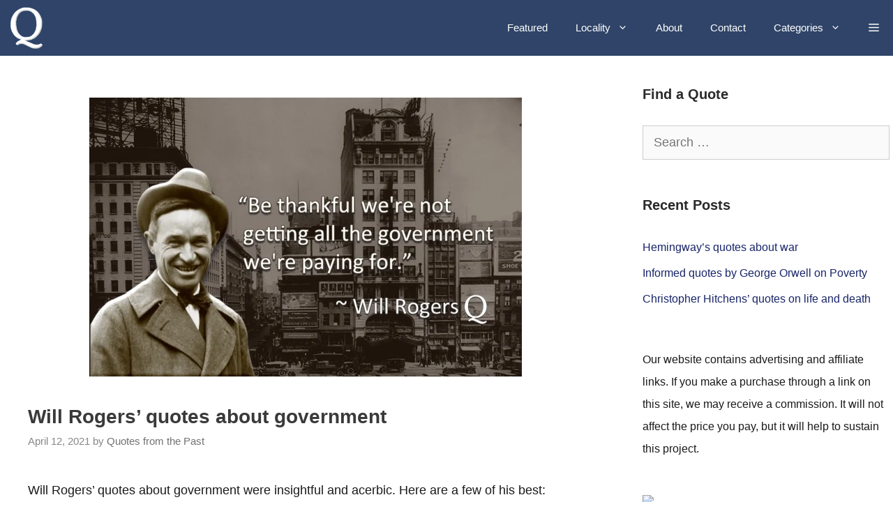

--- FILE ---
content_type: text/html; charset=UTF-8
request_url: https://quotesfromthepast.com/will-rogers-quotes-about-government/
body_size: 21150
content:
<!DOCTYPE html>
<html dir="ltr" lang="en-US" prefix="og: https://ogp.me/ns#">
<head>
	<meta charset="UTF-8">
	<link rel="profile" href="https://gmpg.org/xfn/11">
	<title>Will Rogers quotes about government | Quotes from the Past</title>
	<style>img:is([sizes="auto" i], [sizes^="auto," i]) { contain-intrinsic-size: 3000px 1500px }</style>
	
		<!-- All in One SEO 4.7.7.2 - aioseo.com -->
	<meta name="description" content="Will Rogers&#039; quotes about government were insightful and acerbic. His monologues were famous for his observational humour." />
	<meta name="robots" content="max-image-preview:large" />
	<meta name="author" content="Quotes from the Past"/>
	<meta name="p:domain_verify" content="2612868717905" />
	<link rel="canonical" href="https://quotesfromthepast.com/will-rogers-quotes-about-government/" />
	<meta name="generator" content="All in One SEO (AIOSEO) 4.7.7.2" />
		<meta property="og:locale" content="en_US" />
		<meta property="og:site_name" content="Quotes from the Past" />
		<meta property="og:type" content="article" />
		<meta property="og:title" content="Will Rogers quotes about government | Quotes from the Past" />
		<meta property="og:description" content="Will Rogers&#039; quotes about government were insightful and acerbic. His monologues were famous for his observational humour." />
		<meta property="og:url" content="https://quotesfromthepast.com/will-rogers-quotes-about-government/" />
		<meta property="og:image" content="https://quotesfromthepast.com/wp-content/uploads/2020/01/quotes-from-th-epas-tlogo.png" />
		<meta property="og:image:secure_url" content="https://quotesfromthepast.com/wp-content/uploads/2020/01/quotes-from-th-epas-tlogo.png" />
		<meta property="article:published_time" content="2021-04-12T04:38:22+00:00" />
		<meta property="article:modified_time" content="2022-07-17T04:27:13+00:00" />
		<meta name="twitter:card" content="summary" />
		<meta name="twitter:title" content="Will Rogers quotes about government | Quotes from the Past" />
		<meta name="twitter:description" content="Will Rogers&#039; quotes about government were insightful and acerbic. His monologues were famous for his observational humour." />
		<meta name="twitter:image" content="https://quotesfromthepast.com/wp-content/uploads/2020/01/quotes-from-th-epas-tlogo.png" />
		<meta name="google" content="nositelinkssearchbox" />
		<script type="application/ld+json" class="aioseo-schema">
			{"@context":"https:\/\/schema.org","@graph":[{"@type":"Article","@id":"https:\/\/quotesfromthepast.com\/will-rogers-quotes-about-government\/#article","name":"Will Rogers quotes about government | Quotes from the Past","headline":"Will Rogers&#8217; quotes about government","author":{"@id":"https:\/\/quotesfromthepast.com\/author\/quotes-from-the-past\/#author"},"publisher":{"@id":"https:\/\/quotesfromthepast.com\/#organization"},"image":{"@type":"ImageObject","url":"https:\/\/quotesfromthepast.com\/wp-content\/uploads\/2021\/04\/be-thankful-were-not-getting-all-the-government-were-paying-for.jpg","width":620,"height":400},"datePublished":"2021-04-12T04:38:22+00:00","dateModified":"2022-07-17T04:27:13+00:00","inLanguage":"en-US","mainEntityOfPage":{"@id":"https:\/\/quotesfromthepast.com\/will-rogers-quotes-about-government\/#webpage"},"isPartOf":{"@id":"https:\/\/quotesfromthepast.com\/will-rogers-quotes-about-government\/#webpage"},"articleSection":"Authors and Academics, Humorous, Inspirational, Special Features, Government, The United States, Will Rogers"},{"@type":"BreadcrumbList","@id":"https:\/\/quotesfromthepast.com\/will-rogers-quotes-about-government\/#breadcrumblist","itemListElement":[{"@type":"ListItem","@id":"https:\/\/quotesfromthepast.com\/#listItem","position":1,"name":"Home","item":"https:\/\/quotesfromthepast.com\/","nextItem":{"@type":"ListItem","@id":"https:\/\/quotesfromthepast.com\/will-rogers-quotes-about-government\/#listItem","name":"Will Rogers' quotes about government"}},{"@type":"ListItem","@id":"https:\/\/quotesfromthepast.com\/will-rogers-quotes-about-government\/#listItem","position":2,"name":"Will Rogers' quotes about government","previousItem":{"@type":"ListItem","@id":"https:\/\/quotesfromthepast.com\/#listItem","name":"Home"}}]},{"@type":"Organization","@id":"https:\/\/quotesfromthepast.com\/#organization","name":"Quotes from the Past","url":"https:\/\/quotesfromthepast.com\/","logo":{"@type":"ImageObject","url":"https:\/\/quotesfromthepast.com\/wp-content\/uploads\/2020\/01\/quotes-from-th-epas-tlogo.png","@id":"https:\/\/quotesfromthepast.com\/will-rogers-quotes-about-government\/#organizationLogo","width":100,"height":100,"caption":"Quotes from the Past Logo"},"image":{"@id":"https:\/\/quotesfromthepast.com\/will-rogers-quotes-about-government\/#organizationLogo"}},{"@type":"Person","@id":"https:\/\/quotesfromthepast.com\/author\/quotes-from-the-past\/#author","url":"https:\/\/quotesfromthepast.com\/author\/quotes-from-the-past\/","name":"Quotes from the Past","image":{"@type":"ImageObject","@id":"https:\/\/quotesfromthepast.com\/will-rogers-quotes-about-government\/#authorImage","url":"https:\/\/secure.gravatar.com\/avatar\/ff7bcfe7ab4441d04b44ef89ef397c14?s=96&d=blank&r=pg","width":96,"height":96,"caption":"Quotes from the Past"}},{"@type":"WebPage","@id":"https:\/\/quotesfromthepast.com\/will-rogers-quotes-about-government\/#webpage","url":"https:\/\/quotesfromthepast.com\/will-rogers-quotes-about-government\/","name":"Will Rogers quotes about government | Quotes from the Past","description":"Will Rogers' quotes about government were insightful and acerbic. His monologues were famous for his observational humour.","inLanguage":"en-US","isPartOf":{"@id":"https:\/\/quotesfromthepast.com\/#website"},"breadcrumb":{"@id":"https:\/\/quotesfromthepast.com\/will-rogers-quotes-about-government\/#breadcrumblist"},"author":{"@id":"https:\/\/quotesfromthepast.com\/author\/quotes-from-the-past\/#author"},"creator":{"@id":"https:\/\/quotesfromthepast.com\/author\/quotes-from-the-past\/#author"},"image":{"@type":"ImageObject","url":"https:\/\/quotesfromthepast.com\/wp-content\/uploads\/2021\/04\/be-thankful-were-not-getting-all-the-government-were-paying-for.jpg","@id":"https:\/\/quotesfromthepast.com\/will-rogers-quotes-about-government\/#mainImage","width":620,"height":400},"primaryImageOfPage":{"@id":"https:\/\/quotesfromthepast.com\/will-rogers-quotes-about-government\/#mainImage"},"datePublished":"2021-04-12T04:38:22+00:00","dateModified":"2022-07-17T04:27:13+00:00"},{"@type":"WebSite","@id":"https:\/\/quotesfromthepast.com\/#website","url":"https:\/\/quotesfromthepast.com\/","name":"Quotes from the Past","inLanguage":"en-US","publisher":{"@id":"https:\/\/quotesfromthepast.com\/#organization"}}]}
		</script>
		<!-- All in One SEO -->

<meta name="viewport" content="width=device-width, initial-scale=1"><link rel="alternate" type="application/rss+xml" title="Quotes from the Past &raquo; Feed" href="https://quotesfromthepast.com/feed/" />
<link rel="alternate" type="application/rss+xml" title="Quotes from the Past &raquo; Comments Feed" href="https://quotesfromthepast.com/comments/feed/" />
<link rel="alternate" type="application/rss+xml" title="Quotes from the Past &raquo; Will Rogers&#8217; quotes about government Comments Feed" href="https://quotesfromthepast.com/will-rogers-quotes-about-government/feed/" />
<script>
window._wpemojiSettings = {"baseUrl":"https:\/\/s.w.org\/images\/core\/emoji\/15.0.3\/72x72\/","ext":".png","svgUrl":"https:\/\/s.w.org\/images\/core\/emoji\/15.0.3\/svg\/","svgExt":".svg","source":{"concatemoji":"https:\/\/quotesfromthepast.com\/wp-includes\/js\/wp-emoji-release.min.js?ver=6.7.1"}};
/*! This file is auto-generated */
!function(i,n){var o,s,e;function c(e){try{var t={supportTests:e,timestamp:(new Date).valueOf()};sessionStorage.setItem(o,JSON.stringify(t))}catch(e){}}function p(e,t,n){e.clearRect(0,0,e.canvas.width,e.canvas.height),e.fillText(t,0,0);var t=new Uint32Array(e.getImageData(0,0,e.canvas.width,e.canvas.height).data),r=(e.clearRect(0,0,e.canvas.width,e.canvas.height),e.fillText(n,0,0),new Uint32Array(e.getImageData(0,0,e.canvas.width,e.canvas.height).data));return t.every(function(e,t){return e===r[t]})}function u(e,t,n){switch(t){case"flag":return n(e,"\ud83c\udff3\ufe0f\u200d\u26a7\ufe0f","\ud83c\udff3\ufe0f\u200b\u26a7\ufe0f")?!1:!n(e,"\ud83c\uddfa\ud83c\uddf3","\ud83c\uddfa\u200b\ud83c\uddf3")&&!n(e,"\ud83c\udff4\udb40\udc67\udb40\udc62\udb40\udc65\udb40\udc6e\udb40\udc67\udb40\udc7f","\ud83c\udff4\u200b\udb40\udc67\u200b\udb40\udc62\u200b\udb40\udc65\u200b\udb40\udc6e\u200b\udb40\udc67\u200b\udb40\udc7f");case"emoji":return!n(e,"\ud83d\udc26\u200d\u2b1b","\ud83d\udc26\u200b\u2b1b")}return!1}function f(e,t,n){var r="undefined"!=typeof WorkerGlobalScope&&self instanceof WorkerGlobalScope?new OffscreenCanvas(300,150):i.createElement("canvas"),a=r.getContext("2d",{willReadFrequently:!0}),o=(a.textBaseline="top",a.font="600 32px Arial",{});return e.forEach(function(e){o[e]=t(a,e,n)}),o}function t(e){var t=i.createElement("script");t.src=e,t.defer=!0,i.head.appendChild(t)}"undefined"!=typeof Promise&&(o="wpEmojiSettingsSupports",s=["flag","emoji"],n.supports={everything:!0,everythingExceptFlag:!0},e=new Promise(function(e){i.addEventListener("DOMContentLoaded",e,{once:!0})}),new Promise(function(t){var n=function(){try{var e=JSON.parse(sessionStorage.getItem(o));if("object"==typeof e&&"number"==typeof e.timestamp&&(new Date).valueOf()<e.timestamp+604800&&"object"==typeof e.supportTests)return e.supportTests}catch(e){}return null}();if(!n){if("undefined"!=typeof Worker&&"undefined"!=typeof OffscreenCanvas&&"undefined"!=typeof URL&&URL.createObjectURL&&"undefined"!=typeof Blob)try{var e="postMessage("+f.toString()+"("+[JSON.stringify(s),u.toString(),p.toString()].join(",")+"));",r=new Blob([e],{type:"text/javascript"}),a=new Worker(URL.createObjectURL(r),{name:"wpTestEmojiSupports"});return void(a.onmessage=function(e){c(n=e.data),a.terminate(),t(n)})}catch(e){}c(n=f(s,u,p))}t(n)}).then(function(e){for(var t in e)n.supports[t]=e[t],n.supports.everything=n.supports.everything&&n.supports[t],"flag"!==t&&(n.supports.everythingExceptFlag=n.supports.everythingExceptFlag&&n.supports[t]);n.supports.everythingExceptFlag=n.supports.everythingExceptFlag&&!n.supports.flag,n.DOMReady=!1,n.readyCallback=function(){n.DOMReady=!0}}).then(function(){return e}).then(function(){var e;n.supports.everything||(n.readyCallback(),(e=n.source||{}).concatemoji?t(e.concatemoji):e.wpemoji&&e.twemoji&&(t(e.twemoji),t(e.wpemoji)))}))}((window,document),window._wpemojiSettings);
</script>

<style id='wp-emoji-styles-inline-css'>

	img.wp-smiley, img.emoji {
		display: inline !important;
		border: none !important;
		box-shadow: none !important;
		height: 1em !important;
		width: 1em !important;
		margin: 0 0.07em !important;
		vertical-align: -0.1em !important;
		background: none !important;
		padding: 0 !important;
	}
</style>
<link rel='stylesheet' id='wp-block-library-css' href='https://quotesfromthepast.com/wp-includes/css/dist/block-library/style.min.css?ver=6.7.1' media='all' />
<style id='classic-theme-styles-inline-css'>
/*! This file is auto-generated */
.wp-block-button__link{color:#fff;background-color:#32373c;border-radius:9999px;box-shadow:none;text-decoration:none;padding:calc(.667em + 2px) calc(1.333em + 2px);font-size:1.125em}.wp-block-file__button{background:#32373c;color:#fff;text-decoration:none}
</style>
<style id='global-styles-inline-css'>
:root{--wp--preset--aspect-ratio--square: 1;--wp--preset--aspect-ratio--4-3: 4/3;--wp--preset--aspect-ratio--3-4: 3/4;--wp--preset--aspect-ratio--3-2: 3/2;--wp--preset--aspect-ratio--2-3: 2/3;--wp--preset--aspect-ratio--16-9: 16/9;--wp--preset--aspect-ratio--9-16: 9/16;--wp--preset--color--black: #000000;--wp--preset--color--cyan-bluish-gray: #abb8c3;--wp--preset--color--white: #ffffff;--wp--preset--color--pale-pink: #f78da7;--wp--preset--color--vivid-red: #cf2e2e;--wp--preset--color--luminous-vivid-orange: #ff6900;--wp--preset--color--luminous-vivid-amber: #fcb900;--wp--preset--color--light-green-cyan: #7bdcb5;--wp--preset--color--vivid-green-cyan: #00d084;--wp--preset--color--pale-cyan-blue: #8ed1fc;--wp--preset--color--vivid-cyan-blue: #0693e3;--wp--preset--color--vivid-purple: #9b51e0;--wp--preset--color--contrast: var(--contrast);--wp--preset--color--contrast-2: var(--contrast-2);--wp--preset--color--contrast-3: var(--contrast-3);--wp--preset--color--base: var(--base);--wp--preset--color--base-2: var(--base-2);--wp--preset--color--base-3: var(--base-3);--wp--preset--color--accent: var(--accent);--wp--preset--gradient--vivid-cyan-blue-to-vivid-purple: linear-gradient(135deg,rgba(6,147,227,1) 0%,rgb(155,81,224) 100%);--wp--preset--gradient--light-green-cyan-to-vivid-green-cyan: linear-gradient(135deg,rgb(122,220,180) 0%,rgb(0,208,130) 100%);--wp--preset--gradient--luminous-vivid-amber-to-luminous-vivid-orange: linear-gradient(135deg,rgba(252,185,0,1) 0%,rgba(255,105,0,1) 100%);--wp--preset--gradient--luminous-vivid-orange-to-vivid-red: linear-gradient(135deg,rgba(255,105,0,1) 0%,rgb(207,46,46) 100%);--wp--preset--gradient--very-light-gray-to-cyan-bluish-gray: linear-gradient(135deg,rgb(238,238,238) 0%,rgb(169,184,195) 100%);--wp--preset--gradient--cool-to-warm-spectrum: linear-gradient(135deg,rgb(74,234,220) 0%,rgb(151,120,209) 20%,rgb(207,42,186) 40%,rgb(238,44,130) 60%,rgb(251,105,98) 80%,rgb(254,248,76) 100%);--wp--preset--gradient--blush-light-purple: linear-gradient(135deg,rgb(255,206,236) 0%,rgb(152,150,240) 100%);--wp--preset--gradient--blush-bordeaux: linear-gradient(135deg,rgb(254,205,165) 0%,rgb(254,45,45) 50%,rgb(107,0,62) 100%);--wp--preset--gradient--luminous-dusk: linear-gradient(135deg,rgb(255,203,112) 0%,rgb(199,81,192) 50%,rgb(65,88,208) 100%);--wp--preset--gradient--pale-ocean: linear-gradient(135deg,rgb(255,245,203) 0%,rgb(182,227,212) 50%,rgb(51,167,181) 100%);--wp--preset--gradient--electric-grass: linear-gradient(135deg,rgb(202,248,128) 0%,rgb(113,206,126) 100%);--wp--preset--gradient--midnight: linear-gradient(135deg,rgb(2,3,129) 0%,rgb(40,116,252) 100%);--wp--preset--font-size--small: 13px;--wp--preset--font-size--medium: 20px;--wp--preset--font-size--large: 36px;--wp--preset--font-size--x-large: 42px;--wp--preset--spacing--20: 0.44rem;--wp--preset--spacing--30: 0.67rem;--wp--preset--spacing--40: 1rem;--wp--preset--spacing--50: 1.5rem;--wp--preset--spacing--60: 2.25rem;--wp--preset--spacing--70: 3.38rem;--wp--preset--spacing--80: 5.06rem;--wp--preset--shadow--natural: 6px 6px 9px rgba(0, 0, 0, 0.2);--wp--preset--shadow--deep: 12px 12px 50px rgba(0, 0, 0, 0.4);--wp--preset--shadow--sharp: 6px 6px 0px rgba(0, 0, 0, 0.2);--wp--preset--shadow--outlined: 6px 6px 0px -3px rgba(255, 255, 255, 1), 6px 6px rgba(0, 0, 0, 1);--wp--preset--shadow--crisp: 6px 6px 0px rgba(0, 0, 0, 1);}:where(.is-layout-flex){gap: 0.5em;}:where(.is-layout-grid){gap: 0.5em;}body .is-layout-flex{display: flex;}.is-layout-flex{flex-wrap: wrap;align-items: center;}.is-layout-flex > :is(*, div){margin: 0;}body .is-layout-grid{display: grid;}.is-layout-grid > :is(*, div){margin: 0;}:where(.wp-block-columns.is-layout-flex){gap: 2em;}:where(.wp-block-columns.is-layout-grid){gap: 2em;}:where(.wp-block-post-template.is-layout-flex){gap: 1.25em;}:where(.wp-block-post-template.is-layout-grid){gap: 1.25em;}.has-black-color{color: var(--wp--preset--color--black) !important;}.has-cyan-bluish-gray-color{color: var(--wp--preset--color--cyan-bluish-gray) !important;}.has-white-color{color: var(--wp--preset--color--white) !important;}.has-pale-pink-color{color: var(--wp--preset--color--pale-pink) !important;}.has-vivid-red-color{color: var(--wp--preset--color--vivid-red) !important;}.has-luminous-vivid-orange-color{color: var(--wp--preset--color--luminous-vivid-orange) !important;}.has-luminous-vivid-amber-color{color: var(--wp--preset--color--luminous-vivid-amber) !important;}.has-light-green-cyan-color{color: var(--wp--preset--color--light-green-cyan) !important;}.has-vivid-green-cyan-color{color: var(--wp--preset--color--vivid-green-cyan) !important;}.has-pale-cyan-blue-color{color: var(--wp--preset--color--pale-cyan-blue) !important;}.has-vivid-cyan-blue-color{color: var(--wp--preset--color--vivid-cyan-blue) !important;}.has-vivid-purple-color{color: var(--wp--preset--color--vivid-purple) !important;}.has-black-background-color{background-color: var(--wp--preset--color--black) !important;}.has-cyan-bluish-gray-background-color{background-color: var(--wp--preset--color--cyan-bluish-gray) !important;}.has-white-background-color{background-color: var(--wp--preset--color--white) !important;}.has-pale-pink-background-color{background-color: var(--wp--preset--color--pale-pink) !important;}.has-vivid-red-background-color{background-color: var(--wp--preset--color--vivid-red) !important;}.has-luminous-vivid-orange-background-color{background-color: var(--wp--preset--color--luminous-vivid-orange) !important;}.has-luminous-vivid-amber-background-color{background-color: var(--wp--preset--color--luminous-vivid-amber) !important;}.has-light-green-cyan-background-color{background-color: var(--wp--preset--color--light-green-cyan) !important;}.has-vivid-green-cyan-background-color{background-color: var(--wp--preset--color--vivid-green-cyan) !important;}.has-pale-cyan-blue-background-color{background-color: var(--wp--preset--color--pale-cyan-blue) !important;}.has-vivid-cyan-blue-background-color{background-color: var(--wp--preset--color--vivid-cyan-blue) !important;}.has-vivid-purple-background-color{background-color: var(--wp--preset--color--vivid-purple) !important;}.has-black-border-color{border-color: var(--wp--preset--color--black) !important;}.has-cyan-bluish-gray-border-color{border-color: var(--wp--preset--color--cyan-bluish-gray) !important;}.has-white-border-color{border-color: var(--wp--preset--color--white) !important;}.has-pale-pink-border-color{border-color: var(--wp--preset--color--pale-pink) !important;}.has-vivid-red-border-color{border-color: var(--wp--preset--color--vivid-red) !important;}.has-luminous-vivid-orange-border-color{border-color: var(--wp--preset--color--luminous-vivid-orange) !important;}.has-luminous-vivid-amber-border-color{border-color: var(--wp--preset--color--luminous-vivid-amber) !important;}.has-light-green-cyan-border-color{border-color: var(--wp--preset--color--light-green-cyan) !important;}.has-vivid-green-cyan-border-color{border-color: var(--wp--preset--color--vivid-green-cyan) !important;}.has-pale-cyan-blue-border-color{border-color: var(--wp--preset--color--pale-cyan-blue) !important;}.has-vivid-cyan-blue-border-color{border-color: var(--wp--preset--color--vivid-cyan-blue) !important;}.has-vivid-purple-border-color{border-color: var(--wp--preset--color--vivid-purple) !important;}.has-vivid-cyan-blue-to-vivid-purple-gradient-background{background: var(--wp--preset--gradient--vivid-cyan-blue-to-vivid-purple) !important;}.has-light-green-cyan-to-vivid-green-cyan-gradient-background{background: var(--wp--preset--gradient--light-green-cyan-to-vivid-green-cyan) !important;}.has-luminous-vivid-amber-to-luminous-vivid-orange-gradient-background{background: var(--wp--preset--gradient--luminous-vivid-amber-to-luminous-vivid-orange) !important;}.has-luminous-vivid-orange-to-vivid-red-gradient-background{background: var(--wp--preset--gradient--luminous-vivid-orange-to-vivid-red) !important;}.has-very-light-gray-to-cyan-bluish-gray-gradient-background{background: var(--wp--preset--gradient--very-light-gray-to-cyan-bluish-gray) !important;}.has-cool-to-warm-spectrum-gradient-background{background: var(--wp--preset--gradient--cool-to-warm-spectrum) !important;}.has-blush-light-purple-gradient-background{background: var(--wp--preset--gradient--blush-light-purple) !important;}.has-blush-bordeaux-gradient-background{background: var(--wp--preset--gradient--blush-bordeaux) !important;}.has-luminous-dusk-gradient-background{background: var(--wp--preset--gradient--luminous-dusk) !important;}.has-pale-ocean-gradient-background{background: var(--wp--preset--gradient--pale-ocean) !important;}.has-electric-grass-gradient-background{background: var(--wp--preset--gradient--electric-grass) !important;}.has-midnight-gradient-background{background: var(--wp--preset--gradient--midnight) !important;}.has-small-font-size{font-size: var(--wp--preset--font-size--small) !important;}.has-medium-font-size{font-size: var(--wp--preset--font-size--medium) !important;}.has-large-font-size{font-size: var(--wp--preset--font-size--large) !important;}.has-x-large-font-size{font-size: var(--wp--preset--font-size--x-large) !important;}
:where(.wp-block-post-template.is-layout-flex){gap: 1.25em;}:where(.wp-block-post-template.is-layout-grid){gap: 1.25em;}
:where(.wp-block-columns.is-layout-flex){gap: 2em;}:where(.wp-block-columns.is-layout-grid){gap: 2em;}
:root :where(.wp-block-pullquote){font-size: 1.5em;line-height: 1.6;}
</style>
<link rel='stylesheet' id='generate-style-css' href='https://quotesfromthepast.com/wp-content/themes/generatepress/assets/css/all.min.css?ver=3.1.3' media='all' />
<style id='generate-style-inline-css'>
body{background-color:#ffffff;color:#1a1a1a;}a{color:#182568;}a:hover, a:focus, a:active{color:#1a1a1a;}body .grid-container{max-width:1290px;}.wp-block-group__inner-container{max-width:1290px;margin-left:auto;margin-right:auto;}.site-header .header-image{width:390px;}.generate-back-to-top{font-size:20px;border-radius:3px;position:fixed;bottom:30px;right:30px;line-height:40px;width:40px;text-align:center;z-index:10;transition:opacity 300ms ease-in-out;}:root{--contrast:#222222;--contrast-2:#575760;--contrast-3:#b2b2be;--base:#f0f0f0;--base-2:#f7f8f9;--base-3:#ffffff;--accent:#1e73be;}.has-contrast-color{color:#222222;}.has-contrast-background-color{background-color:#222222;}.has-contrast-2-color{color:#575760;}.has-contrast-2-background-color{background-color:#575760;}.has-contrast-3-color{color:#b2b2be;}.has-contrast-3-background-color{background-color:#b2b2be;}.has-base-color{color:#f0f0f0;}.has-base-background-color{background-color:#f0f0f0;}.has-base-2-color{color:#f7f8f9;}.has-base-2-background-color{background-color:#f7f8f9;}.has-base-3-color{color:#ffffff;}.has-base-3-background-color{background-color:#ffffff;}.has-accent-color{color:#1e73be;}.has-accent-background-color{background-color:#1e73be;}body, button, input, select, textarea{font-family:Helvetica;font-weight:400;font-size:18px;}body{line-height:2;}.entry-content > [class*="wp-block-"]:not(:last-child){margin-bottom:1.5em;}.main-navigation .main-nav ul ul li a{font-size:14px;}.widget-title{font-weight:600;}.sidebar .widget, .footer-widgets .widget{font-size:16px;}button:not(.menu-toggle),html input[type="button"],input[type="reset"],input[type="submit"],.button,.wp-block-button .wp-block-button__link{font-size:15px;}h1{font-weight:600;font-size:28px;}h2{font-weight:600;font-size:28px;}h3{font-size:24px;line-height:2em;}h4{font-size:inherit;}h5{font-size:inherit;}@media (max-width:768px){.main-title{font-size:30px;}h1{font-size:30px;}h2{font-size:25px;}}.top-bar{background-color:#636363;color:#ffffff;}.top-bar a{color:#ffffff;}.top-bar a:hover{color:#303030;}.site-header{background-color:#ffffff;color:#3a3a3a;}.site-header a{color:#3a3a3a;}.main-title a,.main-title a:hover{color:#ffffff;}.site-description{color:#757575;}.main-navigation,.main-navigation ul ul{background-color:#2f4468;}.main-navigation .main-nav ul li a, .main-navigation .menu-toggle, .main-navigation .menu-bar-items{color:#ffffff;}.main-navigation .main-nav ul li:not([class*="current-menu-"]):hover > a, .main-navigation .main-nav ul li:not([class*="current-menu-"]):focus > a, .main-navigation .main-nav ul li.sfHover:not([class*="current-menu-"]) > a, .main-navigation .menu-bar-item:hover > a, .main-navigation .menu-bar-item.sfHover > a{color:#dee5ed;}button.menu-toggle:hover,button.menu-toggle:focus,.main-navigation .mobile-bar-items a,.main-navigation .mobile-bar-items a:hover,.main-navigation .mobile-bar-items a:focus{color:#ffffff;}.main-navigation .main-nav ul li[class*="current-menu-"] > a{color:#ffffff;}.navigation-search input[type="search"],.navigation-search input[type="search"]:active, .navigation-search input[type="search"]:focus, .main-navigation .main-nav ul li.search-item.active > a, .main-navigation .menu-bar-items .search-item.active > a{color:#dee5ed;}.main-navigation ul ul{background-color:#3f3f3f;}.main-navigation .main-nav ul ul li a{color:#ffffff;}.main-navigation .main-nav ul ul li:not([class*="current-menu-"]):hover > a,.main-navigation .main-nav ul ul li:not([class*="current-menu-"]):focus > a, .main-navigation .main-nav ul ul li.sfHover:not([class*="current-menu-"]) > a{color:#ffffff;background-color:#4f4f4f;}.main-navigation .main-nav ul ul li[class*="current-menu-"] > a{color:#ffffff;background-color:#4f4f4f;}.separate-containers .inside-article, .separate-containers .comments-area, .separate-containers .page-header, .one-container .container, .separate-containers .paging-navigation, .inside-page-header{color:#1a1a1a;background-color:#ffffff;}.inside-article a,.paging-navigation a,.comments-area a,.page-header a{color:#06476d;}.entry-header h1,.page-header h1{color:#3a3a3a;}.entry-title a{color:#2f4468;}.entry-title a:hover{color:#2a2a2a;}.entry-meta{color:#878787;}.entry-meta a{color:#727272;}.entry-meta a:hover{color:#1a1a1a;}h1{color:#2f4468;}h2{color:#2f4468;}h3{color:#2f4468;}h4{color:#2f4468;}h5{color:#2f4468;}.sidebar .widget{background-color:#ffffff;}.sidebar .widget .widget-title{color:#2a2a2a;}.footer-widgets{color:#ffffff;background-color:#2f4468;}.footer-widgets a{color:#ffffff;}.footer-widgets .widget-title{color:#ffffff;}.site-info{color:#ffffff;background-color:#2f4468;}.site-info a{color:#2f4468;}.site-info a:hover{color:#9a9a9a;}.footer-bar .widget_nav_menu .current-menu-item a{color:#9a9a9a;}input[type="text"],input[type="email"],input[type="url"],input[type="password"],input[type="search"],input[type="tel"],input[type="number"],textarea,select{color:#666666;background-color:#fafafa;border-color:#cccccc;}input[type="text"]:focus,input[type="email"]:focus,input[type="url"]:focus,input[type="password"]:focus,input[type="search"]:focus,input[type="tel"]:focus,input[type="number"]:focus,textarea:focus,select:focus{color:#666666;background-color:#ffffff;border-color:#bfbfbf;}button,html input[type="button"],input[type="reset"],input[type="submit"],a.button,a.wp-block-button__link:not(.has-background){color:#ffffff;background-color:#2f4468;}button:hover,html input[type="button"]:hover,input[type="reset"]:hover,input[type="submit"]:hover,a.button:hover,button:focus,html input[type="button"]:focus,input[type="reset"]:focus,input[type="submit"]:focus,a.button:focus,a.wp-block-button__link:not(.has-background):active,a.wp-block-button__link:not(.has-background):focus,a.wp-block-button__link:not(.has-background):hover{color:#ffffff;background-color:#22304d;}a.generate-back-to-top{background-color:#2f4468;color:#ffffff;}a.generate-back-to-top:hover,a.generate-back-to-top:focus{background-color:#0d2d68;color:#ffffff;}@media (max-width: 768px){.main-navigation .menu-bar-item:hover > a, .main-navigation .menu-bar-item.sfHover > a{background:none;color:#ffffff;}}.inside-top-bar{padding:10px;}.inside-header{padding:40px;}.site-main .wp-block-group__inner-container{padding:40px;}.entry-content .alignwide, body:not(.no-sidebar) .entry-content .alignfull{margin-left:-40px;width:calc(100% + 80px);max-width:calc(100% + 80px);}.main-navigation .main-nav ul li a,.menu-toggle,.main-navigation .mobile-bar-items a{line-height:80px;}.navigation-search input[type="search"]{height:80px;}.rtl .menu-item-has-children .dropdown-menu-toggle{padding-left:20px;}.rtl .main-navigation .main-nav ul li.menu-item-has-children > a{padding-right:20px;}.widget-area .widget{padding:20px 5px 10px 25px;}.site-info{padding:20px;}@media (max-width:768px){.separate-containers .inside-article, .separate-containers .comments-area, .separate-containers .page-header, .separate-containers .paging-navigation, .one-container .site-content, .inside-page-header{padding:30px 30px 5px 30px;}.site-main .wp-block-group__inner-container{padding:30px 30px 5px 30px;}.site-info{padding-right:10px;padding-left:10px;}.entry-content .alignwide, body:not(.no-sidebar) .entry-content .alignfull{margin-left:-30px;width:calc(100% + 60px);max-width:calc(100% + 60px);}}/* End cached CSS */@media (max-width: 768px){.main-navigation .menu-toggle,.main-navigation .mobile-bar-items,.sidebar-nav-mobile:not(#sticky-placeholder){display:block;}.main-navigation ul,.gen-sidebar-nav{display:none;}[class*="nav-float-"] .site-header .inside-header > *{float:none;clear:both;}}
.dynamic-author-image-rounded{border-radius:100%;}.dynamic-featured-image, .dynamic-author-image{vertical-align:middle;}.one-container.blog .dynamic-content-template:not(:last-child), .one-container.archive .dynamic-content-template:not(:last-child){padding-bottom:0px;}.dynamic-entry-excerpt > p:last-child{margin-bottom:0px;}
.navigation-branding .main-title{font-weight:bold;text-transform:none;font-size:25px;}@media (max-width: 768px){.navigation-branding .main-title{font-size:30px;}}
.main-navigation .main-nav ul li a,.menu-toggle,.main-navigation .mobile-bar-items a{transition: line-height 300ms ease}.main-navigation.toggled .main-nav > ul{background-color: #2f4468}
@media (max-width: 768px){.main-navigation .main-nav ul li a,.main-navigation .menu-toggle,.main-navigation .mobile-bar-items a,.main-navigation .menu-bar-item > a{line-height:75px;}.main-navigation .site-logo.navigation-logo img, .mobile-header-navigation .site-logo.mobile-header-logo img, .navigation-search input[type="search"]{height:75px;}}.post-image:not(:first-child), .page-content:not(:first-child), .entry-content:not(:first-child), .entry-summary:not(:first-child), footer.entry-meta{margin-top:2.3em;}.post-image-above-header .inside-article div.featured-image, .post-image-above-header .inside-article div.post-image{margin-bottom:2.3em;}.main-navigation.slideout-navigation .main-nav > ul > li > a{line-height:40px;}
</style>
<link rel='stylesheet' id='slb_core-css' href='https://quotesfromthepast.com/wp-content/plugins/simple-lightbox/client/css/app.css?ver=2.9.3' media='all' />
<style id='generateblocks-inline-css'>
.gb-container .wp-block-image img{vertical-align:middle;}.gb-grid-wrapper .wp-block-image{margin-bottom:0;}.gb-highlight{background:none;}
</style>
<link rel='stylesheet' id='generate-blog-images-css' href='https://quotesfromthepast.com/wp-content/plugins/gp-premium/blog/functions/css/featured-images.min.css?ver=2.0.2' media='all' />
<link rel='stylesheet' id='generate-sticky-css' href='https://quotesfromthepast.com/wp-content/plugins/gp-premium/menu-plus/functions/css/sticky.min.css?ver=2.0.2' media='all' />
<link rel='stylesheet' id='generate-offside-css' href='https://quotesfromthepast.com/wp-content/plugins/gp-premium/menu-plus/functions/css/offside.min.css?ver=2.0.2' media='all' />
<style id='generate-offside-inline-css'>
.slideout-navigation.main-navigation{background-color:#2f4468;}.slideout-navigation.main-navigation .main-nav ul li a{font-weight:normal;text-transform:none;font-size:16px;}.slideout-navigation.main-navigation .main-nav ul ul li a{font-size:15px;}.slideout-navigation.main-navigation .main-nav ul li:hover > a,.slideout-navigation.main-navigation .main-nav ul li:focus > a,.slideout-navigation.main-navigation .main-nav ul li.sfHover > a{color:#999999;}.slideout-navigation.main-navigation .main-nav ul li[class*="current-menu-"] > a, .slideout-navigation.main-navigation .main-nav ul li[class*="current-menu-"] > a:hover,.slideout-navigation.main-navigation .main-nav ul li[class*="current-menu-"].sfHover > a{color:#ffffff;background-color:#2f4468;}.slideout-navigation, .slideout-navigation a{color:#ffffff;}.slideout-navigation button.slideout-exit{color:#ffffff;padding-left:20px;padding-right:20px;}.slide-opened nav.toggled .menu-toggle:before{display:none;}@media (max-width: 768px){.menu-bar-item.slideout-toggle{display:none;}}
</style>
<link rel='stylesheet' id='generate-navigation-branding-css' href='https://quotesfromthepast.com/wp-content/plugins/gp-premium/menu-plus/functions/css/navigation-branding.min.css?ver=2.0.2' media='all' />
<style id='generate-navigation-branding-inline-css'>
.navigation-branding img, .site-logo.mobile-header-logo img{height:80px;width:auto;}.navigation-branding .main-title{line-height:80px;}@media (max-width: 1300px){#site-navigation .navigation-branding, #sticky-navigation .navigation-branding{margin-left:10px;}}@media (max-width: 768px){.main-navigation:not(.slideout-navigation) .main-nav{-ms-flex:0 0 100%;flex:0 0 100%;}.main-navigation:not(.slideout-navigation) .inside-navigation{-ms-flex-wrap:wrap;flex-wrap:wrap;display:-webkit-box;display:-ms-flexbox;display:flex;}.nav-aligned-center .navigation-branding, .nav-aligned-left .navigation-branding{margin-right:auto;}.nav-aligned-center  .main-navigation.has-branding:not(.slideout-navigation) .inside-navigation .main-nav,.nav-aligned-center  .main-navigation.has-sticky-branding.navigation-stick .inside-navigation .main-nav,.nav-aligned-left  .main-navigation.has-branding:not(.slideout-navigation) .inside-navigation .main-nav,.nav-aligned-left  .main-navigation.has-sticky-branding.navigation-stick .inside-navigation .main-nav{margin-right:0px;}.navigation-branding img, .site-logo.mobile-header-logo{height:75px;}.navigation-branding .main-title{line-height:75px;}}
</style>
<script src="https://quotesfromthepast.com/wp-includes/js/jquery/jquery.min.js?ver=3.7.1" id="jquery-core-js"></script>
<script src="https://quotesfromthepast.com/wp-includes/js/jquery/jquery-migrate.min.js?ver=3.4.1" id="jquery-migrate-js"></script>
<link rel="https://api.w.org/" href="https://quotesfromthepast.com/wp-json/" /><link rel="alternate" title="JSON" type="application/json" href="https://quotesfromthepast.com/wp-json/wp/v2/posts/942" /><link rel="EditURI" type="application/rsd+xml" title="RSD" href="https://quotesfromthepast.com/xmlrpc.php?rsd" />
<meta name="generator" content="WordPress 6.7.1" />
<link rel='shortlink' href='https://quotesfromthepast.com/?p=942' />
<link rel="alternate" title="oEmbed (JSON)" type="application/json+oembed" href="https://quotesfromthepast.com/wp-json/oembed/1.0/embed?url=https%3A%2F%2Fquotesfromthepast.com%2Fwill-rogers-quotes-about-government%2F" />
<link rel="alternate" title="oEmbed (XML)" type="text/xml+oembed" href="https://quotesfromthepast.com/wp-json/oembed/1.0/embed?url=https%3A%2F%2Fquotesfromthepast.com%2Fwill-rogers-quotes-about-government%2F&#038;format=xml" />
<link rel="pingback" href="https://quotesfromthepast.com/xmlrpc.php">
<link rel="icon" href="https://quotesfromthepast.com/wp-content/uploads/2016/07/cropped-quotes-from-the-past-favicon-e1469441865548-32x32.png" sizes="32x32" />
<link rel="icon" href="https://quotesfromthepast.com/wp-content/uploads/2016/07/cropped-quotes-from-the-past-favicon-e1469441865548-192x192.png" sizes="192x192" />
<link rel="apple-touch-icon" href="https://quotesfromthepast.com/wp-content/uploads/2016/07/cropped-quotes-from-the-past-favicon-e1469441865548-180x180.png" />
<meta name="msapplication-TileImage" content="https://quotesfromthepast.com/wp-content/uploads/2016/07/cropped-quotes-from-the-past-favicon-e1469441865548-270x270.png" />
		<style id="wp-custom-css">
			/* GeneratePress Site CSS */ 

.separate-containers .page-header {
	background: transparent;
	padding: 20px 0;
}

.page-header h1 {
	font-size: 30px;
}

@media (max-width: 768px) {
	.post-image img {
		max-width: 100%;
	}
} /* End GeneratePress Site CSS */

.cn-button.bootstrap {
    background-color: #ffffff;
    background-image: none;
    color: black;
}

add_filter('pre_get_posts', 'excludeCat');
function excludeCat($query) {
      if ( $query->is_home ) {
            $query->set('cat', '-Reviews');
      }
	
	
	
	
	
	
	

		</style>
		</head>

<body class="post-template-default single single-post postid-942 single-format-standard wp-custom-logo wp-embed-responsive cookies-not-set post-image-above-header post-image-aligned-center slideout-enabled slideout-both sticky-menu-no-transition sticky-enabled both-sticky-menu right-sidebar nav-below-header separate-containers fluid-header active-footer-widgets-0 nav-aligned-right header-aligned-left dropdown-hover featured-image-active" itemtype="https://schema.org/Blog" itemscope>
	<a class="screen-reader-text skip-link" href="#content" title="Skip to content">Skip to content</a>		<nav class="has-branding main-navigation sub-menu-right" id="site-navigation" aria-label="Primary"  itemtype="https://schema.org/SiteNavigationElement" itemscope>
			<div class="inside-navigation grid-container grid-parent">
				<div class="navigation-branding"><div class="site-logo">
						<a href="https://quotesfromthepast.com/" title="Quotes from the Past" rel="home">
							<img  class="header-image is-logo-image" alt="Quotes from the Past" src="https://quotesfromthepast.com/wp-content/uploads/2020/01/quotes-from-th-epas-tlogo.png" title="Quotes from the Past" />
						</a>
					</div></div>				<button class="menu-toggle" aria-controls="primary-menu" aria-expanded="false">
					<span class="gp-icon icon-menu-bars"><svg viewBox="0 0 512 512" aria-hidden="true" xmlns="http://www.w3.org/2000/svg" width="1em" height="1em"><path d="M0 96c0-13.255 10.745-24 24-24h464c13.255 0 24 10.745 24 24s-10.745 24-24 24H24c-13.255 0-24-10.745-24-24zm0 160c0-13.255 10.745-24 24-24h464c13.255 0 24 10.745 24 24s-10.745 24-24 24H24c-13.255 0-24-10.745-24-24zm0 160c0-13.255 10.745-24 24-24h464c13.255 0 24 10.745 24 24s-10.745 24-24 24H24c-13.255 0-24-10.745-24-24z" /></svg><svg viewBox="0 0 512 512" aria-hidden="true" xmlns="http://www.w3.org/2000/svg" width="1em" height="1em"><path d="M71.029 71.029c9.373-9.372 24.569-9.372 33.942 0L256 222.059l151.029-151.03c9.373-9.372 24.569-9.372 33.942 0 9.372 9.373 9.372 24.569 0 33.942L289.941 256l151.03 151.029c9.372 9.373 9.372 24.569 0 33.942-9.373 9.372-24.569 9.372-33.942 0L256 289.941l-151.029 151.03c-9.373 9.372-24.569 9.372-33.942 0-9.372-9.373-9.372-24.569 0-33.942L222.059 256 71.029 104.971c-9.372-9.373-9.372-24.569 0-33.942z" /></svg></span><span class="mobile-menu">Menu</span>				</button>
				<div id="primary-menu" class="main-nav"><ul id="menu-primary-menu" class=" menu sf-menu"><li id="menu-item-370" class="menu-item menu-item-type-custom menu-item-object-custom menu-item-home menu-item-370"><a href="http://quotesfromthepast.com">Featured</a></li>
<li id="menu-item-864" class="menu-item menu-item-type-custom menu-item-object-custom menu-item-has-children menu-item-864"><a href="http://quotesfromthepast.com/tag/">Locality<span role="presentation" class="dropdown-menu-toggle"><span class="gp-icon icon-arrow"><svg viewBox="0 0 330 512" aria-hidden="true" xmlns="http://www.w3.org/2000/svg" width="1em" height="1em"><path d="M305.913 197.085c0 2.266-1.133 4.815-2.833 6.514L171.087 335.593c-1.7 1.7-4.249 2.832-6.515 2.832s-4.815-1.133-6.515-2.832L26.064 203.599c-1.7-1.7-2.832-4.248-2.832-6.514s1.132-4.816 2.832-6.515l14.162-14.163c1.7-1.699 3.966-2.832 6.515-2.832 2.266 0 4.815 1.133 6.515 2.832l111.316 111.317 111.316-111.317c1.7-1.699 4.249-2.832 6.515-2.832s4.815 1.133 6.515 2.832l14.162 14.163c1.7 1.7 2.833 4.249 2.833 6.515z" /></svg></span></span></a>
<ul class="sub-menu">
	<li id="menu-item-866" class="menu-item menu-item-type-taxonomy menu-item-object-post_tag menu-item-has-children menu-item-866"><a href="https://quotesfromthepast.com/tag/ancient-world/">The Ancient World<span role="presentation" class="dropdown-menu-toggle"><span class="gp-icon icon-arrow-right"><svg viewBox="0 0 192 512" aria-hidden="true" xmlns="http://www.w3.org/2000/svg" width="1em" height="1em" fill-rule="evenodd" clip-rule="evenodd" stroke-linejoin="round" stroke-miterlimit="1.414"><path d="M178.425 256.001c0 2.266-1.133 4.815-2.832 6.515L43.599 394.509c-1.7 1.7-4.248 2.833-6.514 2.833s-4.816-1.133-6.515-2.833l-14.163-14.162c-1.699-1.7-2.832-3.966-2.832-6.515 0-2.266 1.133-4.815 2.832-6.515l111.317-111.316L16.407 144.685c-1.699-1.7-2.832-4.249-2.832-6.515s1.133-4.815 2.832-6.515l14.163-14.162c1.7-1.7 4.249-2.833 6.515-2.833s4.815 1.133 6.514 2.833l131.994 131.993c1.7 1.7 2.832 4.249 2.832 6.515z" fill-rule="nonzero" /></svg></span></span></a>
	<ul class="sub-menu">
		<li id="menu-item-880" class="menu-item menu-item-type-taxonomy menu-item-object-post_tag menu-item-880"><a href="https://quotesfromthepast.com/tag/ancient-greece/">Ancient Greece</a></li>
		<li id="menu-item-884" class="menu-item menu-item-type-taxonomy menu-item-object-post_tag menu-item-884"><a href="https://quotesfromthepast.com/tag/ancient-rome/">Ancient Rome</a></li>
	</ul>
</li>
	<li id="menu-item-869" class="menu-item menu-item-type-taxonomy menu-item-object-post_tag menu-item-869"><a href="https://quotesfromthepast.com/tag/africa/">Africa</a></li>
	<li id="menu-item-870" class="menu-item menu-item-type-taxonomy menu-item-object-post_tag menu-item-870"><a href="https://quotesfromthepast.com/tag/asia/">Asia</a></li>
	<li id="menu-item-867" class="menu-item menu-item-type-taxonomy menu-item-object-post_tag menu-item-has-children menu-item-867"><a href="https://quotesfromthepast.com/tag/europe/">Europe<span role="presentation" class="dropdown-menu-toggle"><span class="gp-icon icon-arrow-right"><svg viewBox="0 0 192 512" aria-hidden="true" xmlns="http://www.w3.org/2000/svg" width="1em" height="1em" fill-rule="evenodd" clip-rule="evenodd" stroke-linejoin="round" stroke-miterlimit="1.414"><path d="M178.425 256.001c0 2.266-1.133 4.815-2.832 6.515L43.599 394.509c-1.7 1.7-4.248 2.833-6.514 2.833s-4.816-1.133-6.515-2.833l-14.163-14.162c-1.699-1.7-2.832-3.966-2.832-6.515 0-2.266 1.133-4.815 2.832-6.515l111.317-111.316L16.407 144.685c-1.699-1.7-2.832-4.249-2.832-6.515s1.133-4.815 2.832-6.515l14.163-14.162c1.7-1.7 4.249-2.833 6.515-2.833s4.815 1.133 6.514 2.833l131.994 131.993c1.7 1.7 2.832 4.249 2.832 6.515z" fill-rule="nonzero" /></svg></span></span></a>
	<ul class="sub-menu">
		<li id="menu-item-877" class="menu-item menu-item-type-taxonomy menu-item-object-post_tag menu-item-877"><a href="https://quotesfromthepast.com/tag/france/">France</a></li>
		<li id="menu-item-874" class="menu-item menu-item-type-taxonomy menu-item-object-post_tag menu-item-874"><a href="https://quotesfromthepast.com/tag/united-kingdom/">The United Kingdom</a></li>
	</ul>
</li>
	<li id="menu-item-868" class="menu-item menu-item-type-taxonomy menu-item-object-post_tag menu-item-has-children menu-item-868"><a href="https://quotesfromthepast.com/tag/north-america/">North America<span role="presentation" class="dropdown-menu-toggle"><span class="gp-icon icon-arrow-right"><svg viewBox="0 0 192 512" aria-hidden="true" xmlns="http://www.w3.org/2000/svg" width="1em" height="1em" fill-rule="evenodd" clip-rule="evenodd" stroke-linejoin="round" stroke-miterlimit="1.414"><path d="M178.425 256.001c0 2.266-1.133 4.815-2.832 6.515L43.599 394.509c-1.7 1.7-4.248 2.833-6.514 2.833s-4.816-1.133-6.515-2.833l-14.163-14.162c-1.699-1.7-2.832-3.966-2.832-6.515 0-2.266 1.133-4.815 2.832-6.515l111.317-111.316L16.407 144.685c-1.699-1.7-2.832-4.249-2.832-6.515s1.133-4.815 2.832-6.515l14.163-14.162c1.7-1.7 4.249-2.833 6.515-2.833s4.815 1.133 6.514 2.833l131.994 131.993c1.7 1.7 2.832 4.249 2.832 6.515z" fill-rule="nonzero" /></svg></span></span></a>
	<ul class="sub-menu">
		<li id="menu-item-878" class="menu-item menu-item-type-taxonomy menu-item-object-post_tag menu-item-878"><a href="https://quotesfromthepast.com/tag/canada/">Canada</a></li>
		<li id="menu-item-875" class="menu-item menu-item-type-taxonomy menu-item-object-post_tag menu-item-875"><a href="https://quotesfromthepast.com/tag/usa/">The United States</a></li>
	</ul>
</li>
	<li id="menu-item-871" class="menu-item menu-item-type-taxonomy menu-item-object-post_tag menu-item-has-children menu-item-871"><a href="https://quotesfromthepast.com/tag/oceania/">Oceania<span role="presentation" class="dropdown-menu-toggle"><span class="gp-icon icon-arrow-right"><svg viewBox="0 0 192 512" aria-hidden="true" xmlns="http://www.w3.org/2000/svg" width="1em" height="1em" fill-rule="evenodd" clip-rule="evenodd" stroke-linejoin="round" stroke-miterlimit="1.414"><path d="M178.425 256.001c0 2.266-1.133 4.815-2.832 6.515L43.599 394.509c-1.7 1.7-4.248 2.833-6.514 2.833s-4.816-1.133-6.515-2.833l-14.163-14.162c-1.699-1.7-2.832-3.966-2.832-6.515 0-2.266 1.133-4.815 2.832-6.515l111.317-111.316L16.407 144.685c-1.699-1.7-2.832-4.249-2.832-6.515s1.133-4.815 2.832-6.515l14.163-14.162c1.7-1.7 4.249-2.833 6.515-2.833s4.815 1.133 6.514 2.833l131.994 131.993c1.7 1.7 2.832 4.249 2.832 6.515z" fill-rule="nonzero" /></svg></span></span></a>
	<ul class="sub-menu">
		<li id="menu-item-876" class="menu-item menu-item-type-taxonomy menu-item-object-post_tag menu-item-876"><a href="https://quotesfromthepast.com/tag/australia/">Australia</a></li>
	</ul>
</li>
	<li id="menu-item-872" class="menu-item menu-item-type-taxonomy menu-item-object-post_tag menu-item-872"><a href="https://quotesfromthepast.com/tag/south-america/">South America</a></li>
</ul>
</li>
<li id="menu-item-406" class="menu-item menu-item-type-post_type menu-item-object-page menu-item-home menu-item-406"><a href="https://quotesfromthepast.com/about/">About</a></li>
<li id="menu-item-521" class="menu-item menu-item-type-custom menu-item-object-custom menu-item-521"><a href="https://contact.quotesfromthepast.com/">Contact</a></li>
<li id="menu-item-182" class="menu-item menu-item-type-taxonomy menu-item-object-category menu-item-has-children menu-item-182"><a href="https://quotesfromthepast.com/category/categories/">Categories<span role="presentation" class="dropdown-menu-toggle"><span class="gp-icon icon-arrow"><svg viewBox="0 0 330 512" aria-hidden="true" xmlns="http://www.w3.org/2000/svg" width="1em" height="1em"><path d="M305.913 197.085c0 2.266-1.133 4.815-2.833 6.514L171.087 335.593c-1.7 1.7-4.249 2.832-6.515 2.832s-4.815-1.133-6.515-2.832L26.064 203.599c-1.7-1.7-2.832-4.248-2.832-6.514s1.132-4.816 2.832-6.515l14.162-14.163c1.7-1.699 3.966-2.832 6.515-2.832 2.266 0 4.815 1.133 6.515 2.832l111.316 111.317 111.316-111.317c1.7-1.699 4.249-2.832 6.515-2.832s4.815 1.133 6.515 2.832l14.162 14.163c1.7 1.7 2.833 4.249 2.833 6.515z" /></svg></span></span></a>
<ul class="sub-menu">
	<li id="menu-item-195" class="menu-item menu-item-type-taxonomy menu-item-object-category menu-item-195"><a href="https://quotesfromthepast.com/category/philosophers/">Philosophers</a></li>
	<li id="menu-item-202" class="menu-item menu-item-type-taxonomy menu-item-object-category menu-item-202"><a href="https://quotesfromthepast.com/category/political-leaders/">Political Leaders</a></li>
	<li id="menu-item-185" class="menu-item menu-item-type-taxonomy menu-item-object-category current-post-ancestor current-menu-parent current-post-parent menu-item-185"><a href="https://quotesfromthepast.com/category/authors-and-academics/">Authors and Academics</a></li>
	<li id="menu-item-196" class="menu-item menu-item-type-taxonomy menu-item-object-category menu-item-196"><a href="https://quotesfromthepast.com/category/poets-and-artists/">Poets and Artists</a></li>
	<li id="menu-item-190" class="menu-item menu-item-type-taxonomy menu-item-object-category current-post-ancestor current-menu-parent current-post-parent menu-item-190"><a href="https://quotesfromthepast.com/category/humorous/">Humorous</a></li>
	<li id="menu-item-186" class="menu-item menu-item-type-taxonomy menu-item-object-category menu-item-186"><a href="https://quotesfromthepast.com/category/did-i-say-that/">Did I Say That?</a></li>
	<li id="menu-item-187" class="menu-item menu-item-type-taxonomy menu-item-object-category menu-item-187"><a href="https://quotesfromthepast.com/category/entertainers/">Entertainers</a></li>
	<li id="menu-item-192" class="menu-item menu-item-type-taxonomy menu-item-object-category menu-item-192"><a href="https://quotesfromthepast.com/category/military/">Military</a></li>
	<li id="menu-item-191" class="menu-item menu-item-type-taxonomy menu-item-object-category current-post-ancestor current-menu-parent current-post-parent menu-item-191"><a href="https://quotesfromthepast.com/category/inspirational/">Inspirational</a></li>
	<li id="menu-item-198" class="menu-item menu-item-type-taxonomy menu-item-object-category menu-item-198"><a href="https://quotesfromthepast.com/category/romantic/">Romantic</a></li>
</ul>
</li>
<li class="slideout-toggle menu-item-align-right has-svg-icon"><a href="#"><span class="gp-icon pro-menu-bars">
				<svg viewBox="0 0 512 512" aria-hidden="true" role="img" version="1.1" xmlns="http://www.w3.org/2000/svg" xmlns:xlink="http://www.w3.org/1999/xlink" width="1em" height="1em">
					<path d="M0 96c0-13.255 10.745-24 24-24h464c13.255 0 24 10.745 24 24s-10.745 24-24 24H24c-13.255 0-24-10.745-24-24zm0 160c0-13.255 10.745-24 24-24h464c13.255 0 24 10.745 24 24s-10.745 24-24 24H24c-13.255 0-24-10.745-24-24zm0 160c0-13.255 10.745-24 24-24h464c13.255 0 24 10.745 24 24s-10.745 24-24 24H24c-13.255 0-24-10.745-24-24z" />
				</svg>
			</span></a></li></ul></div>			</div>
		</nav>
		
	<div class="site grid-container container hfeed grid-parent" id="page">
				<div class="site-content" id="content">
			
	<div class="content-area grid-parent mobile-grid-100 grid-70 tablet-grid-70" id="primary">
		<main class="site-main" id="main">
			
<article id="post-942" class="post-942 post type-post status-publish format-standard has-post-thumbnail hentry category-authors-and-academics category-humorous category-inspirational category-special-features tag-government tag-usa tag-will-rogers" itemtype="https://schema.org/CreativeWork" itemscope>
	<div class="inside-article">
		<div class="featured-image  page-header-image-single ">
				<img width="620" height="400" src="https://quotesfromthepast.com/wp-content/uploads/2021/04/be-thankful-were-not-getting-all-the-government-were-paying-for.jpg" class="attachment-full size-full" alt="" itemprop="image" decoding="async" fetchpriority="high" srcset="https://quotesfromthepast.com/wp-content/uploads/2021/04/be-thankful-were-not-getting-all-the-government-were-paying-for.jpg 620w, https://quotesfromthepast.com/wp-content/uploads/2021/04/be-thankful-were-not-getting-all-the-government-were-paying-for-300x194.jpg 300w" sizes="(max-width: 620px) 100vw, 620px" />
			</div>			<header class="entry-header" aria-label="Content">
				<h1 class="entry-title" itemprop="headline">Will Rogers&#8217; quotes about government</h1>		<div class="entry-meta">
			<span class="posted-on"><time class="updated" datetime="2022-07-17T04:27:13+00:00" itemprop="dateModified">July 17, 2022</time><time class="entry-date published" datetime="2021-04-12T04:38:22+00:00" itemprop="datePublished">April 12, 2021</time></span> <span class="byline">by <span class="author vcard" itemprop="author" itemtype="https://schema.org/Person" itemscope><a class="url fn n" href="https://quotesfromthepast.com/author/quotes-from-the-past/" title="View all posts by Quotes from the Past" rel="author" itemprop="url"><span class="author-name" itemprop="name">Quotes from the Past</span></a></span></span> 		</div>
					</header>
			
		<div class="entry-content" itemprop="text">
			
<p>Will Rogers&#8217; quotes about government were insightful and acerbic. Here are a few of his best:</p>



<p><em>“Be thankful we’re not getting all the government we’re paying for.”</em></p>



<p>&#8220;<em>I belong to no organized party. I am a Democrat.</em>&#8220;</p>



<p class="has-text-align-left"><em>&#8220;<em>I don&#8217;t make jokes. I just watch the government and report the facts.</em>&#8220;</em></p>



<p class="has-text-align-left">&#8220;<em>Everything is changing. People are taking their comedians seriously and the politicians as a joke.&#8221;</em></p>



<p class="has-text-align-left">&#8220;<em>If you ever injected truth into politics you have no politics.&#8221;</em></p>



<p class="has-text-align-left"><em>&#8220;The only difference between death and taxes is that death doesn&#8217;t get worse every time Congress meets.&#8221;</em></p>



<p class="has-text-align-left">&#8220;<em>About all I can say for the United States Senate is that it opens with a prayer and closes with an investigation.&#8221;</em></p>



<p class="has-text-align-left"><em>“Congress is so strange; a man gets up to speak and says nothing, nobody listens, and then everybody disagrees.”</em></p>



<div style="height:20px" aria-hidden="true" class="wp-block-spacer"></div>



<a href="https://track.flexlinkspro.com/g.ashx?foid=156074.7606.810020&amp;trid=1248269.199301&amp;foc=16&amp;fot=9999&amp;fos=5" rel="nofollow noopener noreferrer" target="_blank" alt="12 for $6" title="12 for $6"><img decoding="async" border="0" src="http://a.impactradius-go.com/display-ad/7606-810020" style="max-width: 100%;"></a><img decoding="async" src="https://track.flexlinkspro.com/i.ashx?foid=156074.7606.810020&amp;trid=1248269.199301&amp;foc=16&amp;fot=9999&amp;fos=5" border="0" width="0" height="0" style="opacity: 0;">



<div style="height:20px" aria-hidden="true" class="wp-block-spacer"></div>



<h3 class="wp-block-heading">Background and early career</h3>



<p>Rogers was born in Oklahoma, on Native American land, in 1879. Both his parents were of Cherokee descent. He spent his early days breaking horses and &#8216;trick roping&#8217; before he came into his own as a vaudeville wise-cracker. In his own words, he went from a &#8216;ropin&#8217; fool to a &#8216;talkin&#8217; fool. His monologues were famous for his observational humour. The government and politicians were his popular targets.</p>



<p>Rogers had a folksy, down-home, style of delivery and wrapped up his monologues with a few kind but banal lines. His most famous quote is: <em><a href="http://quotesfromthepast.com/i-never-met-a-man-i-didnt-like/" target="_blank" rel="noreferrer noopener">“I joked about every prominent man of my time, but I never met a man I didn’t like.”</a></em> It became his epithaph.</p>



<div style="height:20px" aria-hidden="true" class="wp-block-spacer"></div>



<div class="wp-block-image"><figure class="aligncenter is-resized"><a href="https://www.wealthyaffiliate.com/a_aid/47684136"><img decoding="async" src="http://quotesfromthepast.com/wp-content/uploads/2017/02/wa_build_business_645x60.jpg" alt="WA Banner" width="645" height="60"/></a><figcaption>Make an informed decision &#8211; Free Starter Membership &#8211; No Credit Card Required</figcaption></figure></div>



<div style="height:20px" aria-hidden="true" class="wp-block-spacer"></div>



<h3 class="wp-block-heading">A jack of all trades</h3>



<p>The diversity of Rogers&#8217; interests and his work ethic was astonishing.</p>



<p>He performed with the Ziegfeld Follies from 1916 until 1925 and made sixty-nine films, mostly silent.</p>



<p>He undertook national lecture tours, was a popular speaker at conventions, worked in radio and on Broadway and was appointed Goodwill Ambassador to Mexico.</p>



<p>Rogers also wrote a newspaper column from 1922 until his death and was the author of numerous books and essays.</p>



<p>On 15th August 1935, Will Rogers was killed in a plane crash in Alaska. He was a passionate aviator and had acted as an advocate for the aviation industry for nearly a decade.</p>



<p><a href="http://quotesfromthepast.com/i-never-met-a-man-i-didnt-like/">Read More [ . . . ]</a></p>



<ul class="wp-block-social-links aligncenter is-style-pill-shape is-layout-flex wp-block-social-links-is-layout-flex">



</ul>
		</div>

				<footer class="entry-meta" aria-label="Entry meta">
			<span class="cat-links"><span class="gp-icon icon-categories"><svg viewBox="0 0 512 512" aria-hidden="true" xmlns="http://www.w3.org/2000/svg" width="1em" height="1em"><path d="M0 112c0-26.51 21.49-48 48-48h110.014a48 48 0 0143.592 27.907l12.349 26.791A16 16 0 00228.486 128H464c26.51 0 48 21.49 48 48v224c0 26.51-21.49 48-48 48H48c-26.51 0-48-21.49-48-48V112z" /></svg></span><span class="screen-reader-text">Categories </span><a href="https://quotesfromthepast.com/category/authors-and-academics/" rel="category tag">Authors and Academics</a>, <a href="https://quotesfromthepast.com/category/humorous/" rel="category tag">Humorous</a>, <a href="https://quotesfromthepast.com/category/inspirational/" rel="category tag">Inspirational</a>, <a href="https://quotesfromthepast.com/category/special-features/" rel="category tag">Special Features</a></span> <span class="tags-links"><span class="gp-icon icon-tags"><svg viewBox="0 0 512 512" aria-hidden="true" xmlns="http://www.w3.org/2000/svg" width="1em" height="1em"><path d="M20 39.5c-8.836 0-16 7.163-16 16v176c0 4.243 1.686 8.313 4.687 11.314l224 224c6.248 6.248 16.378 6.248 22.626 0l176-176c6.244-6.244 6.25-16.364.013-22.615l-223.5-224A15.999 15.999 0 00196.5 39.5H20zm56 96c0-13.255 10.745-24 24-24s24 10.745 24 24-10.745 24-24 24-24-10.745-24-24z"/><path d="M259.515 43.015c4.686-4.687 12.284-4.687 16.97 0l228 228c4.686 4.686 4.686 12.284 0 16.97l-180 180c-4.686 4.687-12.284 4.687-16.97 0-4.686-4.686-4.686-12.284 0-16.97L479.029 279.5 259.515 59.985c-4.686-4.686-4.686-12.284 0-16.97z" /></svg></span><span class="screen-reader-text">Tags </span><a href="https://quotesfromthepast.com/tag/government/" rel="tag">Government</a>, <a href="https://quotesfromthepast.com/tag/usa/" rel="tag">The United States</a>, <a href="https://quotesfromthepast.com/tag/will-rogers/" rel="tag">Will Rogers</a></span> 		<nav id="nav-below" class="post-navigation" aria-label="Single Post">
			<span class="screen-reader-text">Post navigation</span>

			<div class="nav-previous"><span class="gp-icon icon-arrow-left"><svg viewBox="0 0 192 512" aria-hidden="true" xmlns="http://www.w3.org/2000/svg" width="1em" height="1em" fill-rule="evenodd" clip-rule="evenodd" stroke-linejoin="round" stroke-miterlimit="1.414"><path d="M178.425 138.212c0 2.265-1.133 4.813-2.832 6.512L64.276 256.001l111.317 111.277c1.7 1.7 2.832 4.247 2.832 6.513 0 2.265-1.133 4.813-2.832 6.512L161.43 394.46c-1.7 1.7-4.249 2.832-6.514 2.832-2.266 0-4.816-1.133-6.515-2.832L16.407 262.514c-1.699-1.7-2.832-4.248-2.832-6.513 0-2.265 1.133-4.813 2.832-6.512l131.994-131.947c1.7-1.699 4.249-2.831 6.515-2.831 2.265 0 4.815 1.132 6.514 2.831l14.163 14.157c1.7 1.7 2.832 3.965 2.832 6.513z" fill-rule="nonzero" /></svg></span><span class="prev" title="Previous"><a href="https://quotesfromthepast.com/marie-curie-on-perseverance/" rel="prev">Marie Curie on perseverance and confidence</a></span></div><div class="nav-next"><span class="gp-icon icon-arrow-right"><svg viewBox="0 0 192 512" aria-hidden="true" xmlns="http://www.w3.org/2000/svg" width="1em" height="1em" fill-rule="evenodd" clip-rule="evenodd" stroke-linejoin="round" stroke-miterlimit="1.414"><path d="M178.425 256.001c0 2.266-1.133 4.815-2.832 6.515L43.599 394.509c-1.7 1.7-4.248 2.833-6.514 2.833s-4.816-1.133-6.515-2.833l-14.163-14.162c-1.699-1.7-2.832-3.966-2.832-6.515 0-2.266 1.133-4.815 2.832-6.515l111.317-111.316L16.407 144.685c-1.699-1.7-2.832-4.249-2.832-6.515s1.133-4.815 2.832-6.515l14.163-14.162c1.7-1.7 4.249-2.833 6.515-2.833s4.815 1.133 6.514 2.833l131.994 131.993c1.7 1.7 2.832 4.249 2.832 6.515z" fill-rule="nonzero" /></svg></span><span class="next" title="Next"><a href="https://quotesfromthepast.com/bertrand-russell-quotes-on-war/" rel="next">Bertrand Russell quotes on war</a></span></div>		</nav>
				</footer>
			</div>
</article>

			<div class="comments-area">
				<div id="comments">

		<div id="respond" class="comment-respond">
		<h3 id="reply-title" class="comment-reply-title">Leave a Comment <small><a rel="nofollow" id="cancel-comment-reply-link" href="/will-rogers-quotes-about-government/#respond" style="display:none;">Cancel reply</a></small></h3><form action="https://quotesfromthepast.com/wp-comments-post.php" method="post" id="commentform" class="comment-form" novalidate><p class="comment-form-comment"><label for="comment" class="screen-reader-text">Comment</label><textarea id="comment" name="comment" cols="45" rows="8" required></textarea></p><label for="author" class="screen-reader-text">Name</label><input placeholder="Name *" id="author" name="author" type="text" value="" size="30" required />
<label for="email" class="screen-reader-text">Email</label><input placeholder="Email *" id="email" name="email" type="email" value="" size="30" required />
<label for="url" class="screen-reader-text">Website</label><input placeholder="Website" id="url" name="url" type="url" value="" size="30" />
<p class="comment-form-cookies-consent"><input id="wp-comment-cookies-consent" name="wp-comment-cookies-consent" type="checkbox" value="yes" /> <label for="wp-comment-cookies-consent">Save my name, email, and website in this browser for the next time I comment.</label></p>
<p class="form-submit"><input name="submit" type="submit" id="submit" class="submit" value="Post Comment" /> <input type='hidden' name='comment_post_ID' value='942' id='comment_post_ID' />
<input type='hidden' name='comment_parent' id='comment_parent' value='0' />
</p></form>	</div><!-- #respond -->
	
</div><!-- #comments -->
			</div>

					</main>
	</div>

	<div class="widget-area sidebar is-right-sidebar grid-30 tablet-grid-30 grid-parent" id="right-sidebar">
	<div class="inside-right-sidebar">
		<aside id="search-5" class="widget inner-padding widget_search"><h2 class="widget-title">Find a Quote</h2><form method="get" class="search-form" action="https://quotesfromthepast.com/">
	<label>
		<span class="screen-reader-text">Search for:</span>
		<input type="search" class="search-field" placeholder="Search &hellip;" value="" name="s" title="Search for:">
	</label>
	<input type="submit" class="search-submit" value="Search"></form>
</aside>
		<aside id="recent-posts-6" class="widget inner-padding widget_recent_entries">
		<h2 class="widget-title">Recent Posts</h2>
		<ul>
											<li>
					<a href="https://quotesfromthepast.com/hemingways-quotes-about-war/">Hemingway’s quotes about war</a>
									</li>
											<li>
					<a href="https://quotesfromthepast.com/quotes-by-george-orwell-on-poverty/">Informed quotes by George Orwell on Poverty</a>
									</li>
											<li>
					<a href="https://quotesfromthepast.com/christopher-hitchens-quotes-on-life-and-death/">Christopher Hitchens&#8217; quotes on life and death</a>
									</li>
					</ul>

		</aside><aside id="text-3" class="widget inner-padding widget_text">			<div class="textwidget"><p>Our website contains advertising and affiliate links. If you make a purchase through a link on this site, we may receive a commission. It will not affect the price you pay, but it will help to sustain this project.</p>
</div>
		</aside><aside id="custom_html-4" class="widget_text widget inner-padding widget_custom_html"><div class="textwidget custom-html-widget"><a href="https://www.siteground.com/go/roh22raw9z" target="_blank" rel="noopener"><img class="aligncenter" src="https://uapi.siteground.com/img/affiliate/en/USD/general_EN_USD_general-hosting-square-light.jpg" border="0" /></a></div></aside>	</div>
</div>

	</div>
</div>


<div class="site-footer footer-bar-active footer-bar-align-center">
			<footer class="site-info" aria-label="Site"  itemtype="https://schema.org/WPFooter" itemscope>
			<div class="inside-site-info grid-container grid-parent">
						<div class="footer-bar">
			<aside id="nav_menu-1" class="widget inner-padding widget_nav_menu"><div class="menu-footer-bar-marketer-container"><ul id="menu-footer-bar-marketer" class="menu"><li id="menu-item-320" class="menu-item menu-item-type-custom menu-item-object-custom menu-item-320"><a href="#">Privacy Policy</a></li>
<li id="menu-item-322" class="menu-item menu-item-type-custom menu-item-object-custom menu-item-322"><a href="#">Terms</a></li>
<li id="menu-item-321" class="menu-item menu-item-type-custom menu-item-object-custom menu-item-321"><a href="#">Contact</a></li>
</ul></div></aside>		</div>
						<div class="copyright-bar">
					Copyright &copy; 2017 - 2026 Quotesfromthepast.com				</div>
			</div>
		</footer>
		</div>

<a title="Scroll back to top" aria-label="Scroll back to top" rel="nofollow" href="#" class="generate-back-to-top" style="opacity:0;visibility:hidden;" data-scroll-speed="400" data-start-scroll="300">
					<span class="gp-icon icon-arrow-up"><svg viewBox="0 0 330 512" aria-hidden="true" xmlns="http://www.w3.org/2000/svg" width="1em" height="1em" fill-rule="evenodd" clip-rule="evenodd" stroke-linejoin="round" stroke-miterlimit="1.414"><path d="M305.863 314.916c0 2.266-1.133 4.815-2.832 6.514l-14.157 14.163c-1.699 1.7-3.964 2.832-6.513 2.832-2.265 0-4.813-1.133-6.512-2.832L164.572 224.276 53.295 335.593c-1.699 1.7-4.247 2.832-6.512 2.832-2.265 0-4.814-1.133-6.513-2.832L26.113 321.43c-1.699-1.7-2.831-4.248-2.831-6.514s1.132-4.816 2.831-6.515L158.06 176.408c1.699-1.7 4.247-2.833 6.512-2.833 2.265 0 4.814 1.133 6.513 2.833L303.03 308.4c1.7 1.7 2.832 4.249 2.832 6.515z" fill-rule="nonzero" /></svg></span>
				</a>		<nav id="generate-slideout-menu" class="main-navigation slideout-navigation" itemtype="https://schema.org/SiteNavigationElement" itemscope style="display: none;">
			<div class="inside-navigation grid-container grid-parent">
				<div class="main-nav"><ul id="menu-primary-menu-1" class=" slideout-menu"><li class="menu-item menu-item-type-custom menu-item-object-custom menu-item-home menu-item-370"><a href="http://quotesfromthepast.com">Featured</a></li>
<li class="menu-item menu-item-type-custom menu-item-object-custom menu-item-has-children menu-item-864"><a href="http://quotesfromthepast.com/tag/">Locality<span role="presentation" class="dropdown-menu-toggle"><span class="gp-icon icon-arrow"><svg viewBox="0 0 330 512" aria-hidden="true" xmlns="http://www.w3.org/2000/svg" width="1em" height="1em"><path d="M305.913 197.085c0 2.266-1.133 4.815-2.833 6.514L171.087 335.593c-1.7 1.7-4.249 2.832-6.515 2.832s-4.815-1.133-6.515-2.832L26.064 203.599c-1.7-1.7-2.832-4.248-2.832-6.514s1.132-4.816 2.832-6.515l14.162-14.163c1.7-1.699 3.966-2.832 6.515-2.832 2.266 0 4.815 1.133 6.515 2.832l111.316 111.317 111.316-111.317c1.7-1.699 4.249-2.832 6.515-2.832s4.815 1.133 6.515 2.832l14.162 14.163c1.7 1.7 2.833 4.249 2.833 6.515z" /></svg></span></span></a>
<ul class="sub-menu">
	<li class="menu-item menu-item-type-taxonomy menu-item-object-post_tag menu-item-has-children menu-item-866"><a href="https://quotesfromthepast.com/tag/ancient-world/">The Ancient World<span role="presentation" class="dropdown-menu-toggle"><span class="gp-icon icon-arrow"><svg viewBox="0 0 330 512" aria-hidden="true" xmlns="http://www.w3.org/2000/svg" width="1em" height="1em"><path d="M305.913 197.085c0 2.266-1.133 4.815-2.833 6.514L171.087 335.593c-1.7 1.7-4.249 2.832-6.515 2.832s-4.815-1.133-6.515-2.832L26.064 203.599c-1.7-1.7-2.832-4.248-2.832-6.514s1.132-4.816 2.832-6.515l14.162-14.163c1.7-1.699 3.966-2.832 6.515-2.832 2.266 0 4.815 1.133 6.515 2.832l111.316 111.317 111.316-111.317c1.7-1.699 4.249-2.832 6.515-2.832s4.815 1.133 6.515 2.832l14.162 14.163c1.7 1.7 2.833 4.249 2.833 6.515z" /></svg></span></span></a>
	<ul class="sub-menu">
		<li class="menu-item menu-item-type-taxonomy menu-item-object-post_tag menu-item-880"><a href="https://quotesfromthepast.com/tag/ancient-greece/">Ancient Greece</a></li>
		<li class="menu-item menu-item-type-taxonomy menu-item-object-post_tag menu-item-884"><a href="https://quotesfromthepast.com/tag/ancient-rome/">Ancient Rome</a></li>
	</ul>
</li>
	<li class="menu-item menu-item-type-taxonomy menu-item-object-post_tag menu-item-869"><a href="https://quotesfromthepast.com/tag/africa/">Africa</a></li>
	<li class="menu-item menu-item-type-taxonomy menu-item-object-post_tag menu-item-870"><a href="https://quotesfromthepast.com/tag/asia/">Asia</a></li>
	<li class="menu-item menu-item-type-taxonomy menu-item-object-post_tag menu-item-has-children menu-item-867"><a href="https://quotesfromthepast.com/tag/europe/">Europe<span role="presentation" class="dropdown-menu-toggle"><span class="gp-icon icon-arrow"><svg viewBox="0 0 330 512" aria-hidden="true" xmlns="http://www.w3.org/2000/svg" width="1em" height="1em"><path d="M305.913 197.085c0 2.266-1.133 4.815-2.833 6.514L171.087 335.593c-1.7 1.7-4.249 2.832-6.515 2.832s-4.815-1.133-6.515-2.832L26.064 203.599c-1.7-1.7-2.832-4.248-2.832-6.514s1.132-4.816 2.832-6.515l14.162-14.163c1.7-1.699 3.966-2.832 6.515-2.832 2.266 0 4.815 1.133 6.515 2.832l111.316 111.317 111.316-111.317c1.7-1.699 4.249-2.832 6.515-2.832s4.815 1.133 6.515 2.832l14.162 14.163c1.7 1.7 2.833 4.249 2.833 6.515z" /></svg></span></span></a>
	<ul class="sub-menu">
		<li class="menu-item menu-item-type-taxonomy menu-item-object-post_tag menu-item-877"><a href="https://quotesfromthepast.com/tag/france/">France</a></li>
		<li class="menu-item menu-item-type-taxonomy menu-item-object-post_tag menu-item-874"><a href="https://quotesfromthepast.com/tag/united-kingdom/">The United Kingdom</a></li>
	</ul>
</li>
	<li class="menu-item menu-item-type-taxonomy menu-item-object-post_tag menu-item-has-children menu-item-868"><a href="https://quotesfromthepast.com/tag/north-america/">North America<span role="presentation" class="dropdown-menu-toggle"><span class="gp-icon icon-arrow"><svg viewBox="0 0 330 512" aria-hidden="true" xmlns="http://www.w3.org/2000/svg" width="1em" height="1em"><path d="M305.913 197.085c0 2.266-1.133 4.815-2.833 6.514L171.087 335.593c-1.7 1.7-4.249 2.832-6.515 2.832s-4.815-1.133-6.515-2.832L26.064 203.599c-1.7-1.7-2.832-4.248-2.832-6.514s1.132-4.816 2.832-6.515l14.162-14.163c1.7-1.699 3.966-2.832 6.515-2.832 2.266 0 4.815 1.133 6.515 2.832l111.316 111.317 111.316-111.317c1.7-1.699 4.249-2.832 6.515-2.832s4.815 1.133 6.515 2.832l14.162 14.163c1.7 1.7 2.833 4.249 2.833 6.515z" /></svg></span></span></a>
	<ul class="sub-menu">
		<li class="menu-item menu-item-type-taxonomy menu-item-object-post_tag menu-item-878"><a href="https://quotesfromthepast.com/tag/canada/">Canada</a></li>
		<li class="menu-item menu-item-type-taxonomy menu-item-object-post_tag menu-item-875"><a href="https://quotesfromthepast.com/tag/usa/">The United States</a></li>
	</ul>
</li>
	<li class="menu-item menu-item-type-taxonomy menu-item-object-post_tag menu-item-has-children menu-item-871"><a href="https://quotesfromthepast.com/tag/oceania/">Oceania<span role="presentation" class="dropdown-menu-toggle"><span class="gp-icon icon-arrow"><svg viewBox="0 0 330 512" aria-hidden="true" xmlns="http://www.w3.org/2000/svg" width="1em" height="1em"><path d="M305.913 197.085c0 2.266-1.133 4.815-2.833 6.514L171.087 335.593c-1.7 1.7-4.249 2.832-6.515 2.832s-4.815-1.133-6.515-2.832L26.064 203.599c-1.7-1.7-2.832-4.248-2.832-6.514s1.132-4.816 2.832-6.515l14.162-14.163c1.7-1.699 3.966-2.832 6.515-2.832 2.266 0 4.815 1.133 6.515 2.832l111.316 111.317 111.316-111.317c1.7-1.699 4.249-2.832 6.515-2.832s4.815 1.133 6.515 2.832l14.162 14.163c1.7 1.7 2.833 4.249 2.833 6.515z" /></svg></span></span></a>
	<ul class="sub-menu">
		<li class="menu-item menu-item-type-taxonomy menu-item-object-post_tag menu-item-876"><a href="https://quotesfromthepast.com/tag/australia/">Australia</a></li>
	</ul>
</li>
	<li class="menu-item menu-item-type-taxonomy menu-item-object-post_tag menu-item-872"><a href="https://quotesfromthepast.com/tag/south-america/">South America</a></li>
</ul>
</li>
<li class="menu-item menu-item-type-post_type menu-item-object-page menu-item-home menu-item-406"><a href="https://quotesfromthepast.com/about/">About</a></li>
<li class="menu-item menu-item-type-custom menu-item-object-custom menu-item-521"><a href="https://contact.quotesfromthepast.com/">Contact</a></li>
<li class="menu-item menu-item-type-taxonomy menu-item-object-category menu-item-has-children menu-item-182"><a href="https://quotesfromthepast.com/category/categories/">Categories<span role="presentation" class="dropdown-menu-toggle"><span class="gp-icon icon-arrow"><svg viewBox="0 0 330 512" aria-hidden="true" xmlns="http://www.w3.org/2000/svg" width="1em" height="1em"><path d="M305.913 197.085c0 2.266-1.133 4.815-2.833 6.514L171.087 335.593c-1.7 1.7-4.249 2.832-6.515 2.832s-4.815-1.133-6.515-2.832L26.064 203.599c-1.7-1.7-2.832-4.248-2.832-6.514s1.132-4.816 2.832-6.515l14.162-14.163c1.7-1.699 3.966-2.832 6.515-2.832 2.266 0 4.815 1.133 6.515 2.832l111.316 111.317 111.316-111.317c1.7-1.699 4.249-2.832 6.515-2.832s4.815 1.133 6.515 2.832l14.162 14.163c1.7 1.7 2.833 4.249 2.833 6.515z" /></svg></span></span></a>
<ul class="sub-menu">
	<li class="menu-item menu-item-type-taxonomy menu-item-object-category menu-item-195"><a href="https://quotesfromthepast.com/category/philosophers/">Philosophers</a></li>
	<li class="menu-item menu-item-type-taxonomy menu-item-object-category menu-item-202"><a href="https://quotesfromthepast.com/category/political-leaders/">Political Leaders</a></li>
	<li class="menu-item menu-item-type-taxonomy menu-item-object-category current-post-ancestor current-menu-parent current-post-parent menu-item-185"><a href="https://quotesfromthepast.com/category/authors-and-academics/">Authors and Academics</a></li>
	<li class="menu-item menu-item-type-taxonomy menu-item-object-category menu-item-196"><a href="https://quotesfromthepast.com/category/poets-and-artists/">Poets and Artists</a></li>
	<li class="menu-item menu-item-type-taxonomy menu-item-object-category current-post-ancestor current-menu-parent current-post-parent menu-item-190"><a href="https://quotesfromthepast.com/category/humorous/">Humorous</a></li>
	<li class="menu-item menu-item-type-taxonomy menu-item-object-category menu-item-186"><a href="https://quotesfromthepast.com/category/did-i-say-that/">Did I Say That?</a></li>
	<li class="menu-item menu-item-type-taxonomy menu-item-object-category menu-item-187"><a href="https://quotesfromthepast.com/category/entertainers/">Entertainers</a></li>
	<li class="menu-item menu-item-type-taxonomy menu-item-object-category menu-item-192"><a href="https://quotesfromthepast.com/category/military/">Military</a></li>
	<li class="menu-item menu-item-type-taxonomy menu-item-object-category current-post-ancestor current-menu-parent current-post-parent menu-item-191"><a href="https://quotesfromthepast.com/category/inspirational/">Inspirational</a></li>
	<li class="menu-item menu-item-type-taxonomy menu-item-object-category menu-item-198"><a href="https://quotesfromthepast.com/category/romantic/">Romantic</a></li>
</ul>
</li>
</ul></div>			</div><!-- .inside-navigation -->
		</nav><!-- #site-navigation -->

					<div class="slideout-overlay">
									<button class="slideout-exit has-svg-icon">
						<span class="gp-icon pro-close">
				<svg viewBox="0 0 512 512" aria-hidden="true" role="img" version="1.1" xmlns="http://www.w3.org/2000/svg" xmlns:xlink="http://www.w3.org/1999/xlink" width="1em" height="1em">
					<path d="M71.029 71.029c9.373-9.372 24.569-9.372 33.942 0L256 222.059l151.029-151.03c9.373-9.372 24.569-9.372 33.942 0 9.372 9.373 9.372 24.569 0 33.942L289.941 256l151.03 151.029c9.372 9.373 9.372 24.569 0 33.942-9.373 9.372-24.569 9.372-33.942 0L256 289.941l-151.029 151.03c-9.373 9.372-24.569 9.372-33.942 0-9.372-9.373-9.372-24.569 0-33.942L222.059 256 71.029 104.971c-9.372-9.373-9.372-24.569 0-33.942z" />
				</svg>
			</span>						<span class="screen-reader-text">Close</span>
					</button>
							</div>
			<script id="generate-a11y">!function(){"use strict";if("querySelector"in document&&"addEventListener"in window){var e=document.body;e.addEventListener("mousedown",function(){e.classList.add("using-mouse")}),e.addEventListener("keydown",function(){e.classList.remove("using-mouse")})}}();</script><script src="https://quotesfromthepast.com/wp-content/plugins/gp-premium/menu-plus/functions/js/sticky.min.js?ver=2.0.2" id="generate-sticky-js"></script>
<script id="generate-offside-js-extra">
var offSide = {"side":"left"};
</script>
<script src="https://quotesfromthepast.com/wp-content/plugins/gp-premium/menu-plus/functions/js/offside.min.js?ver=2.0.2" id="generate-offside-js"></script>
<!--[if lte IE 11]>
<script src="https://quotesfromthepast.com/wp-content/themes/generatepress/assets/js/classList.min.js?ver=3.1.3" id="generate-classlist-js"></script>
<![endif]-->
<script id="generate-menu-js-extra">
var generatepressMenu = {"toggleOpenedSubMenus":"1","openSubMenuLabel":"Open Sub-Menu","closeSubMenuLabel":"Close Sub-Menu"};
</script>
<script src="https://quotesfromthepast.com/wp-content/themes/generatepress/assets/js/menu.min.js?ver=3.1.3" id="generate-menu-js"></script>
<script id="generate-back-to-top-js-extra">
var generatepressBackToTop = {"smooth":"1"};
</script>
<script src="https://quotesfromthepast.com/wp-content/themes/generatepress/assets/js/back-to-top.min.js?ver=3.1.3" id="generate-back-to-top-js"></script>
<script src="https://quotesfromthepast.com/wp-includes/js/comment-reply.min.js?ver=6.7.1" id="comment-reply-js" async data-wp-strategy="async"></script>
<script type="text/javascript" id="slb_context">/* <![CDATA[ */if ( !!window.jQuery ) {(function($){$(document).ready(function(){if ( !!window.SLB ) { {$.extend(SLB, {"context":["public","user_guest"]});} }})})(jQuery);}/* ]]> */</script>

</body>
</html>


<!-- Page cached by LiteSpeed Cache 7.6.2 on 2026-01-28 19:55:10 -->